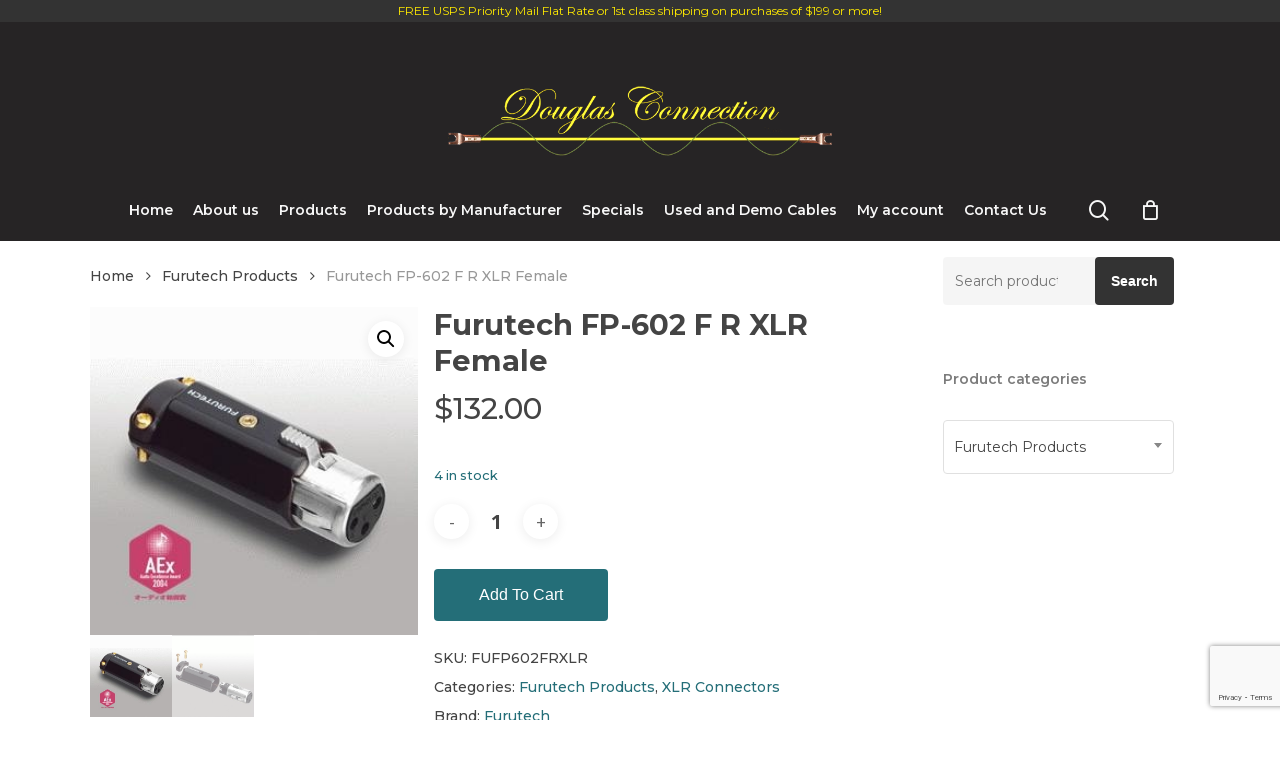

--- FILE ---
content_type: text/html; charset=utf-8
request_url: https://www.google.com/recaptcha/api2/anchor?ar=1&k=6LeDBZ8UAAAAAH9Yf3yUkEHZ1GkQL6N1_gEADA6z&co=aHR0cHM6Ly9kb3VnbGFzY29ubmVjdGlvbi5jb206NDQz&hl=en&v=PoyoqOPhxBO7pBk68S4YbpHZ&size=invisible&anchor-ms=20000&execute-ms=30000&cb=brrpys6kh9x5
body_size: 48708
content:
<!DOCTYPE HTML><html dir="ltr" lang="en"><head><meta http-equiv="Content-Type" content="text/html; charset=UTF-8">
<meta http-equiv="X-UA-Compatible" content="IE=edge">
<title>reCAPTCHA</title>
<style type="text/css">
/* cyrillic-ext */
@font-face {
  font-family: 'Roboto';
  font-style: normal;
  font-weight: 400;
  font-stretch: 100%;
  src: url(//fonts.gstatic.com/s/roboto/v48/KFO7CnqEu92Fr1ME7kSn66aGLdTylUAMa3GUBHMdazTgWw.woff2) format('woff2');
  unicode-range: U+0460-052F, U+1C80-1C8A, U+20B4, U+2DE0-2DFF, U+A640-A69F, U+FE2E-FE2F;
}
/* cyrillic */
@font-face {
  font-family: 'Roboto';
  font-style: normal;
  font-weight: 400;
  font-stretch: 100%;
  src: url(//fonts.gstatic.com/s/roboto/v48/KFO7CnqEu92Fr1ME7kSn66aGLdTylUAMa3iUBHMdazTgWw.woff2) format('woff2');
  unicode-range: U+0301, U+0400-045F, U+0490-0491, U+04B0-04B1, U+2116;
}
/* greek-ext */
@font-face {
  font-family: 'Roboto';
  font-style: normal;
  font-weight: 400;
  font-stretch: 100%;
  src: url(//fonts.gstatic.com/s/roboto/v48/KFO7CnqEu92Fr1ME7kSn66aGLdTylUAMa3CUBHMdazTgWw.woff2) format('woff2');
  unicode-range: U+1F00-1FFF;
}
/* greek */
@font-face {
  font-family: 'Roboto';
  font-style: normal;
  font-weight: 400;
  font-stretch: 100%;
  src: url(//fonts.gstatic.com/s/roboto/v48/KFO7CnqEu92Fr1ME7kSn66aGLdTylUAMa3-UBHMdazTgWw.woff2) format('woff2');
  unicode-range: U+0370-0377, U+037A-037F, U+0384-038A, U+038C, U+038E-03A1, U+03A3-03FF;
}
/* math */
@font-face {
  font-family: 'Roboto';
  font-style: normal;
  font-weight: 400;
  font-stretch: 100%;
  src: url(//fonts.gstatic.com/s/roboto/v48/KFO7CnqEu92Fr1ME7kSn66aGLdTylUAMawCUBHMdazTgWw.woff2) format('woff2');
  unicode-range: U+0302-0303, U+0305, U+0307-0308, U+0310, U+0312, U+0315, U+031A, U+0326-0327, U+032C, U+032F-0330, U+0332-0333, U+0338, U+033A, U+0346, U+034D, U+0391-03A1, U+03A3-03A9, U+03B1-03C9, U+03D1, U+03D5-03D6, U+03F0-03F1, U+03F4-03F5, U+2016-2017, U+2034-2038, U+203C, U+2040, U+2043, U+2047, U+2050, U+2057, U+205F, U+2070-2071, U+2074-208E, U+2090-209C, U+20D0-20DC, U+20E1, U+20E5-20EF, U+2100-2112, U+2114-2115, U+2117-2121, U+2123-214F, U+2190, U+2192, U+2194-21AE, U+21B0-21E5, U+21F1-21F2, U+21F4-2211, U+2213-2214, U+2216-22FF, U+2308-230B, U+2310, U+2319, U+231C-2321, U+2336-237A, U+237C, U+2395, U+239B-23B7, U+23D0, U+23DC-23E1, U+2474-2475, U+25AF, U+25B3, U+25B7, U+25BD, U+25C1, U+25CA, U+25CC, U+25FB, U+266D-266F, U+27C0-27FF, U+2900-2AFF, U+2B0E-2B11, U+2B30-2B4C, U+2BFE, U+3030, U+FF5B, U+FF5D, U+1D400-1D7FF, U+1EE00-1EEFF;
}
/* symbols */
@font-face {
  font-family: 'Roboto';
  font-style: normal;
  font-weight: 400;
  font-stretch: 100%;
  src: url(//fonts.gstatic.com/s/roboto/v48/KFO7CnqEu92Fr1ME7kSn66aGLdTylUAMaxKUBHMdazTgWw.woff2) format('woff2');
  unicode-range: U+0001-000C, U+000E-001F, U+007F-009F, U+20DD-20E0, U+20E2-20E4, U+2150-218F, U+2190, U+2192, U+2194-2199, U+21AF, U+21E6-21F0, U+21F3, U+2218-2219, U+2299, U+22C4-22C6, U+2300-243F, U+2440-244A, U+2460-24FF, U+25A0-27BF, U+2800-28FF, U+2921-2922, U+2981, U+29BF, U+29EB, U+2B00-2BFF, U+4DC0-4DFF, U+FFF9-FFFB, U+10140-1018E, U+10190-1019C, U+101A0, U+101D0-101FD, U+102E0-102FB, U+10E60-10E7E, U+1D2C0-1D2D3, U+1D2E0-1D37F, U+1F000-1F0FF, U+1F100-1F1AD, U+1F1E6-1F1FF, U+1F30D-1F30F, U+1F315, U+1F31C, U+1F31E, U+1F320-1F32C, U+1F336, U+1F378, U+1F37D, U+1F382, U+1F393-1F39F, U+1F3A7-1F3A8, U+1F3AC-1F3AF, U+1F3C2, U+1F3C4-1F3C6, U+1F3CA-1F3CE, U+1F3D4-1F3E0, U+1F3ED, U+1F3F1-1F3F3, U+1F3F5-1F3F7, U+1F408, U+1F415, U+1F41F, U+1F426, U+1F43F, U+1F441-1F442, U+1F444, U+1F446-1F449, U+1F44C-1F44E, U+1F453, U+1F46A, U+1F47D, U+1F4A3, U+1F4B0, U+1F4B3, U+1F4B9, U+1F4BB, U+1F4BF, U+1F4C8-1F4CB, U+1F4D6, U+1F4DA, U+1F4DF, U+1F4E3-1F4E6, U+1F4EA-1F4ED, U+1F4F7, U+1F4F9-1F4FB, U+1F4FD-1F4FE, U+1F503, U+1F507-1F50B, U+1F50D, U+1F512-1F513, U+1F53E-1F54A, U+1F54F-1F5FA, U+1F610, U+1F650-1F67F, U+1F687, U+1F68D, U+1F691, U+1F694, U+1F698, U+1F6AD, U+1F6B2, U+1F6B9-1F6BA, U+1F6BC, U+1F6C6-1F6CF, U+1F6D3-1F6D7, U+1F6E0-1F6EA, U+1F6F0-1F6F3, U+1F6F7-1F6FC, U+1F700-1F7FF, U+1F800-1F80B, U+1F810-1F847, U+1F850-1F859, U+1F860-1F887, U+1F890-1F8AD, U+1F8B0-1F8BB, U+1F8C0-1F8C1, U+1F900-1F90B, U+1F93B, U+1F946, U+1F984, U+1F996, U+1F9E9, U+1FA00-1FA6F, U+1FA70-1FA7C, U+1FA80-1FA89, U+1FA8F-1FAC6, U+1FACE-1FADC, U+1FADF-1FAE9, U+1FAF0-1FAF8, U+1FB00-1FBFF;
}
/* vietnamese */
@font-face {
  font-family: 'Roboto';
  font-style: normal;
  font-weight: 400;
  font-stretch: 100%;
  src: url(//fonts.gstatic.com/s/roboto/v48/KFO7CnqEu92Fr1ME7kSn66aGLdTylUAMa3OUBHMdazTgWw.woff2) format('woff2');
  unicode-range: U+0102-0103, U+0110-0111, U+0128-0129, U+0168-0169, U+01A0-01A1, U+01AF-01B0, U+0300-0301, U+0303-0304, U+0308-0309, U+0323, U+0329, U+1EA0-1EF9, U+20AB;
}
/* latin-ext */
@font-face {
  font-family: 'Roboto';
  font-style: normal;
  font-weight: 400;
  font-stretch: 100%;
  src: url(//fonts.gstatic.com/s/roboto/v48/KFO7CnqEu92Fr1ME7kSn66aGLdTylUAMa3KUBHMdazTgWw.woff2) format('woff2');
  unicode-range: U+0100-02BA, U+02BD-02C5, U+02C7-02CC, U+02CE-02D7, U+02DD-02FF, U+0304, U+0308, U+0329, U+1D00-1DBF, U+1E00-1E9F, U+1EF2-1EFF, U+2020, U+20A0-20AB, U+20AD-20C0, U+2113, U+2C60-2C7F, U+A720-A7FF;
}
/* latin */
@font-face {
  font-family: 'Roboto';
  font-style: normal;
  font-weight: 400;
  font-stretch: 100%;
  src: url(//fonts.gstatic.com/s/roboto/v48/KFO7CnqEu92Fr1ME7kSn66aGLdTylUAMa3yUBHMdazQ.woff2) format('woff2');
  unicode-range: U+0000-00FF, U+0131, U+0152-0153, U+02BB-02BC, U+02C6, U+02DA, U+02DC, U+0304, U+0308, U+0329, U+2000-206F, U+20AC, U+2122, U+2191, U+2193, U+2212, U+2215, U+FEFF, U+FFFD;
}
/* cyrillic-ext */
@font-face {
  font-family: 'Roboto';
  font-style: normal;
  font-weight: 500;
  font-stretch: 100%;
  src: url(//fonts.gstatic.com/s/roboto/v48/KFO7CnqEu92Fr1ME7kSn66aGLdTylUAMa3GUBHMdazTgWw.woff2) format('woff2');
  unicode-range: U+0460-052F, U+1C80-1C8A, U+20B4, U+2DE0-2DFF, U+A640-A69F, U+FE2E-FE2F;
}
/* cyrillic */
@font-face {
  font-family: 'Roboto';
  font-style: normal;
  font-weight: 500;
  font-stretch: 100%;
  src: url(//fonts.gstatic.com/s/roboto/v48/KFO7CnqEu92Fr1ME7kSn66aGLdTylUAMa3iUBHMdazTgWw.woff2) format('woff2');
  unicode-range: U+0301, U+0400-045F, U+0490-0491, U+04B0-04B1, U+2116;
}
/* greek-ext */
@font-face {
  font-family: 'Roboto';
  font-style: normal;
  font-weight: 500;
  font-stretch: 100%;
  src: url(//fonts.gstatic.com/s/roboto/v48/KFO7CnqEu92Fr1ME7kSn66aGLdTylUAMa3CUBHMdazTgWw.woff2) format('woff2');
  unicode-range: U+1F00-1FFF;
}
/* greek */
@font-face {
  font-family: 'Roboto';
  font-style: normal;
  font-weight: 500;
  font-stretch: 100%;
  src: url(//fonts.gstatic.com/s/roboto/v48/KFO7CnqEu92Fr1ME7kSn66aGLdTylUAMa3-UBHMdazTgWw.woff2) format('woff2');
  unicode-range: U+0370-0377, U+037A-037F, U+0384-038A, U+038C, U+038E-03A1, U+03A3-03FF;
}
/* math */
@font-face {
  font-family: 'Roboto';
  font-style: normal;
  font-weight: 500;
  font-stretch: 100%;
  src: url(//fonts.gstatic.com/s/roboto/v48/KFO7CnqEu92Fr1ME7kSn66aGLdTylUAMawCUBHMdazTgWw.woff2) format('woff2');
  unicode-range: U+0302-0303, U+0305, U+0307-0308, U+0310, U+0312, U+0315, U+031A, U+0326-0327, U+032C, U+032F-0330, U+0332-0333, U+0338, U+033A, U+0346, U+034D, U+0391-03A1, U+03A3-03A9, U+03B1-03C9, U+03D1, U+03D5-03D6, U+03F0-03F1, U+03F4-03F5, U+2016-2017, U+2034-2038, U+203C, U+2040, U+2043, U+2047, U+2050, U+2057, U+205F, U+2070-2071, U+2074-208E, U+2090-209C, U+20D0-20DC, U+20E1, U+20E5-20EF, U+2100-2112, U+2114-2115, U+2117-2121, U+2123-214F, U+2190, U+2192, U+2194-21AE, U+21B0-21E5, U+21F1-21F2, U+21F4-2211, U+2213-2214, U+2216-22FF, U+2308-230B, U+2310, U+2319, U+231C-2321, U+2336-237A, U+237C, U+2395, U+239B-23B7, U+23D0, U+23DC-23E1, U+2474-2475, U+25AF, U+25B3, U+25B7, U+25BD, U+25C1, U+25CA, U+25CC, U+25FB, U+266D-266F, U+27C0-27FF, U+2900-2AFF, U+2B0E-2B11, U+2B30-2B4C, U+2BFE, U+3030, U+FF5B, U+FF5D, U+1D400-1D7FF, U+1EE00-1EEFF;
}
/* symbols */
@font-face {
  font-family: 'Roboto';
  font-style: normal;
  font-weight: 500;
  font-stretch: 100%;
  src: url(//fonts.gstatic.com/s/roboto/v48/KFO7CnqEu92Fr1ME7kSn66aGLdTylUAMaxKUBHMdazTgWw.woff2) format('woff2');
  unicode-range: U+0001-000C, U+000E-001F, U+007F-009F, U+20DD-20E0, U+20E2-20E4, U+2150-218F, U+2190, U+2192, U+2194-2199, U+21AF, U+21E6-21F0, U+21F3, U+2218-2219, U+2299, U+22C4-22C6, U+2300-243F, U+2440-244A, U+2460-24FF, U+25A0-27BF, U+2800-28FF, U+2921-2922, U+2981, U+29BF, U+29EB, U+2B00-2BFF, U+4DC0-4DFF, U+FFF9-FFFB, U+10140-1018E, U+10190-1019C, U+101A0, U+101D0-101FD, U+102E0-102FB, U+10E60-10E7E, U+1D2C0-1D2D3, U+1D2E0-1D37F, U+1F000-1F0FF, U+1F100-1F1AD, U+1F1E6-1F1FF, U+1F30D-1F30F, U+1F315, U+1F31C, U+1F31E, U+1F320-1F32C, U+1F336, U+1F378, U+1F37D, U+1F382, U+1F393-1F39F, U+1F3A7-1F3A8, U+1F3AC-1F3AF, U+1F3C2, U+1F3C4-1F3C6, U+1F3CA-1F3CE, U+1F3D4-1F3E0, U+1F3ED, U+1F3F1-1F3F3, U+1F3F5-1F3F7, U+1F408, U+1F415, U+1F41F, U+1F426, U+1F43F, U+1F441-1F442, U+1F444, U+1F446-1F449, U+1F44C-1F44E, U+1F453, U+1F46A, U+1F47D, U+1F4A3, U+1F4B0, U+1F4B3, U+1F4B9, U+1F4BB, U+1F4BF, U+1F4C8-1F4CB, U+1F4D6, U+1F4DA, U+1F4DF, U+1F4E3-1F4E6, U+1F4EA-1F4ED, U+1F4F7, U+1F4F9-1F4FB, U+1F4FD-1F4FE, U+1F503, U+1F507-1F50B, U+1F50D, U+1F512-1F513, U+1F53E-1F54A, U+1F54F-1F5FA, U+1F610, U+1F650-1F67F, U+1F687, U+1F68D, U+1F691, U+1F694, U+1F698, U+1F6AD, U+1F6B2, U+1F6B9-1F6BA, U+1F6BC, U+1F6C6-1F6CF, U+1F6D3-1F6D7, U+1F6E0-1F6EA, U+1F6F0-1F6F3, U+1F6F7-1F6FC, U+1F700-1F7FF, U+1F800-1F80B, U+1F810-1F847, U+1F850-1F859, U+1F860-1F887, U+1F890-1F8AD, U+1F8B0-1F8BB, U+1F8C0-1F8C1, U+1F900-1F90B, U+1F93B, U+1F946, U+1F984, U+1F996, U+1F9E9, U+1FA00-1FA6F, U+1FA70-1FA7C, U+1FA80-1FA89, U+1FA8F-1FAC6, U+1FACE-1FADC, U+1FADF-1FAE9, U+1FAF0-1FAF8, U+1FB00-1FBFF;
}
/* vietnamese */
@font-face {
  font-family: 'Roboto';
  font-style: normal;
  font-weight: 500;
  font-stretch: 100%;
  src: url(//fonts.gstatic.com/s/roboto/v48/KFO7CnqEu92Fr1ME7kSn66aGLdTylUAMa3OUBHMdazTgWw.woff2) format('woff2');
  unicode-range: U+0102-0103, U+0110-0111, U+0128-0129, U+0168-0169, U+01A0-01A1, U+01AF-01B0, U+0300-0301, U+0303-0304, U+0308-0309, U+0323, U+0329, U+1EA0-1EF9, U+20AB;
}
/* latin-ext */
@font-face {
  font-family: 'Roboto';
  font-style: normal;
  font-weight: 500;
  font-stretch: 100%;
  src: url(//fonts.gstatic.com/s/roboto/v48/KFO7CnqEu92Fr1ME7kSn66aGLdTylUAMa3KUBHMdazTgWw.woff2) format('woff2');
  unicode-range: U+0100-02BA, U+02BD-02C5, U+02C7-02CC, U+02CE-02D7, U+02DD-02FF, U+0304, U+0308, U+0329, U+1D00-1DBF, U+1E00-1E9F, U+1EF2-1EFF, U+2020, U+20A0-20AB, U+20AD-20C0, U+2113, U+2C60-2C7F, U+A720-A7FF;
}
/* latin */
@font-face {
  font-family: 'Roboto';
  font-style: normal;
  font-weight: 500;
  font-stretch: 100%;
  src: url(//fonts.gstatic.com/s/roboto/v48/KFO7CnqEu92Fr1ME7kSn66aGLdTylUAMa3yUBHMdazQ.woff2) format('woff2');
  unicode-range: U+0000-00FF, U+0131, U+0152-0153, U+02BB-02BC, U+02C6, U+02DA, U+02DC, U+0304, U+0308, U+0329, U+2000-206F, U+20AC, U+2122, U+2191, U+2193, U+2212, U+2215, U+FEFF, U+FFFD;
}
/* cyrillic-ext */
@font-face {
  font-family: 'Roboto';
  font-style: normal;
  font-weight: 900;
  font-stretch: 100%;
  src: url(//fonts.gstatic.com/s/roboto/v48/KFO7CnqEu92Fr1ME7kSn66aGLdTylUAMa3GUBHMdazTgWw.woff2) format('woff2');
  unicode-range: U+0460-052F, U+1C80-1C8A, U+20B4, U+2DE0-2DFF, U+A640-A69F, U+FE2E-FE2F;
}
/* cyrillic */
@font-face {
  font-family: 'Roboto';
  font-style: normal;
  font-weight: 900;
  font-stretch: 100%;
  src: url(//fonts.gstatic.com/s/roboto/v48/KFO7CnqEu92Fr1ME7kSn66aGLdTylUAMa3iUBHMdazTgWw.woff2) format('woff2');
  unicode-range: U+0301, U+0400-045F, U+0490-0491, U+04B0-04B1, U+2116;
}
/* greek-ext */
@font-face {
  font-family: 'Roboto';
  font-style: normal;
  font-weight: 900;
  font-stretch: 100%;
  src: url(//fonts.gstatic.com/s/roboto/v48/KFO7CnqEu92Fr1ME7kSn66aGLdTylUAMa3CUBHMdazTgWw.woff2) format('woff2');
  unicode-range: U+1F00-1FFF;
}
/* greek */
@font-face {
  font-family: 'Roboto';
  font-style: normal;
  font-weight: 900;
  font-stretch: 100%;
  src: url(//fonts.gstatic.com/s/roboto/v48/KFO7CnqEu92Fr1ME7kSn66aGLdTylUAMa3-UBHMdazTgWw.woff2) format('woff2');
  unicode-range: U+0370-0377, U+037A-037F, U+0384-038A, U+038C, U+038E-03A1, U+03A3-03FF;
}
/* math */
@font-face {
  font-family: 'Roboto';
  font-style: normal;
  font-weight: 900;
  font-stretch: 100%;
  src: url(//fonts.gstatic.com/s/roboto/v48/KFO7CnqEu92Fr1ME7kSn66aGLdTylUAMawCUBHMdazTgWw.woff2) format('woff2');
  unicode-range: U+0302-0303, U+0305, U+0307-0308, U+0310, U+0312, U+0315, U+031A, U+0326-0327, U+032C, U+032F-0330, U+0332-0333, U+0338, U+033A, U+0346, U+034D, U+0391-03A1, U+03A3-03A9, U+03B1-03C9, U+03D1, U+03D5-03D6, U+03F0-03F1, U+03F4-03F5, U+2016-2017, U+2034-2038, U+203C, U+2040, U+2043, U+2047, U+2050, U+2057, U+205F, U+2070-2071, U+2074-208E, U+2090-209C, U+20D0-20DC, U+20E1, U+20E5-20EF, U+2100-2112, U+2114-2115, U+2117-2121, U+2123-214F, U+2190, U+2192, U+2194-21AE, U+21B0-21E5, U+21F1-21F2, U+21F4-2211, U+2213-2214, U+2216-22FF, U+2308-230B, U+2310, U+2319, U+231C-2321, U+2336-237A, U+237C, U+2395, U+239B-23B7, U+23D0, U+23DC-23E1, U+2474-2475, U+25AF, U+25B3, U+25B7, U+25BD, U+25C1, U+25CA, U+25CC, U+25FB, U+266D-266F, U+27C0-27FF, U+2900-2AFF, U+2B0E-2B11, U+2B30-2B4C, U+2BFE, U+3030, U+FF5B, U+FF5D, U+1D400-1D7FF, U+1EE00-1EEFF;
}
/* symbols */
@font-face {
  font-family: 'Roboto';
  font-style: normal;
  font-weight: 900;
  font-stretch: 100%;
  src: url(//fonts.gstatic.com/s/roboto/v48/KFO7CnqEu92Fr1ME7kSn66aGLdTylUAMaxKUBHMdazTgWw.woff2) format('woff2');
  unicode-range: U+0001-000C, U+000E-001F, U+007F-009F, U+20DD-20E0, U+20E2-20E4, U+2150-218F, U+2190, U+2192, U+2194-2199, U+21AF, U+21E6-21F0, U+21F3, U+2218-2219, U+2299, U+22C4-22C6, U+2300-243F, U+2440-244A, U+2460-24FF, U+25A0-27BF, U+2800-28FF, U+2921-2922, U+2981, U+29BF, U+29EB, U+2B00-2BFF, U+4DC0-4DFF, U+FFF9-FFFB, U+10140-1018E, U+10190-1019C, U+101A0, U+101D0-101FD, U+102E0-102FB, U+10E60-10E7E, U+1D2C0-1D2D3, U+1D2E0-1D37F, U+1F000-1F0FF, U+1F100-1F1AD, U+1F1E6-1F1FF, U+1F30D-1F30F, U+1F315, U+1F31C, U+1F31E, U+1F320-1F32C, U+1F336, U+1F378, U+1F37D, U+1F382, U+1F393-1F39F, U+1F3A7-1F3A8, U+1F3AC-1F3AF, U+1F3C2, U+1F3C4-1F3C6, U+1F3CA-1F3CE, U+1F3D4-1F3E0, U+1F3ED, U+1F3F1-1F3F3, U+1F3F5-1F3F7, U+1F408, U+1F415, U+1F41F, U+1F426, U+1F43F, U+1F441-1F442, U+1F444, U+1F446-1F449, U+1F44C-1F44E, U+1F453, U+1F46A, U+1F47D, U+1F4A3, U+1F4B0, U+1F4B3, U+1F4B9, U+1F4BB, U+1F4BF, U+1F4C8-1F4CB, U+1F4D6, U+1F4DA, U+1F4DF, U+1F4E3-1F4E6, U+1F4EA-1F4ED, U+1F4F7, U+1F4F9-1F4FB, U+1F4FD-1F4FE, U+1F503, U+1F507-1F50B, U+1F50D, U+1F512-1F513, U+1F53E-1F54A, U+1F54F-1F5FA, U+1F610, U+1F650-1F67F, U+1F687, U+1F68D, U+1F691, U+1F694, U+1F698, U+1F6AD, U+1F6B2, U+1F6B9-1F6BA, U+1F6BC, U+1F6C6-1F6CF, U+1F6D3-1F6D7, U+1F6E0-1F6EA, U+1F6F0-1F6F3, U+1F6F7-1F6FC, U+1F700-1F7FF, U+1F800-1F80B, U+1F810-1F847, U+1F850-1F859, U+1F860-1F887, U+1F890-1F8AD, U+1F8B0-1F8BB, U+1F8C0-1F8C1, U+1F900-1F90B, U+1F93B, U+1F946, U+1F984, U+1F996, U+1F9E9, U+1FA00-1FA6F, U+1FA70-1FA7C, U+1FA80-1FA89, U+1FA8F-1FAC6, U+1FACE-1FADC, U+1FADF-1FAE9, U+1FAF0-1FAF8, U+1FB00-1FBFF;
}
/* vietnamese */
@font-face {
  font-family: 'Roboto';
  font-style: normal;
  font-weight: 900;
  font-stretch: 100%;
  src: url(//fonts.gstatic.com/s/roboto/v48/KFO7CnqEu92Fr1ME7kSn66aGLdTylUAMa3OUBHMdazTgWw.woff2) format('woff2');
  unicode-range: U+0102-0103, U+0110-0111, U+0128-0129, U+0168-0169, U+01A0-01A1, U+01AF-01B0, U+0300-0301, U+0303-0304, U+0308-0309, U+0323, U+0329, U+1EA0-1EF9, U+20AB;
}
/* latin-ext */
@font-face {
  font-family: 'Roboto';
  font-style: normal;
  font-weight: 900;
  font-stretch: 100%;
  src: url(//fonts.gstatic.com/s/roboto/v48/KFO7CnqEu92Fr1ME7kSn66aGLdTylUAMa3KUBHMdazTgWw.woff2) format('woff2');
  unicode-range: U+0100-02BA, U+02BD-02C5, U+02C7-02CC, U+02CE-02D7, U+02DD-02FF, U+0304, U+0308, U+0329, U+1D00-1DBF, U+1E00-1E9F, U+1EF2-1EFF, U+2020, U+20A0-20AB, U+20AD-20C0, U+2113, U+2C60-2C7F, U+A720-A7FF;
}
/* latin */
@font-face {
  font-family: 'Roboto';
  font-style: normal;
  font-weight: 900;
  font-stretch: 100%;
  src: url(//fonts.gstatic.com/s/roboto/v48/KFO7CnqEu92Fr1ME7kSn66aGLdTylUAMa3yUBHMdazQ.woff2) format('woff2');
  unicode-range: U+0000-00FF, U+0131, U+0152-0153, U+02BB-02BC, U+02C6, U+02DA, U+02DC, U+0304, U+0308, U+0329, U+2000-206F, U+20AC, U+2122, U+2191, U+2193, U+2212, U+2215, U+FEFF, U+FFFD;
}

</style>
<link rel="stylesheet" type="text/css" href="https://www.gstatic.com/recaptcha/releases/PoyoqOPhxBO7pBk68S4YbpHZ/styles__ltr.css">
<script nonce="F2svCeCA8iRgxiEe1ue0sw" type="text/javascript">window['__recaptcha_api'] = 'https://www.google.com/recaptcha/api2/';</script>
<script type="text/javascript" src="https://www.gstatic.com/recaptcha/releases/PoyoqOPhxBO7pBk68S4YbpHZ/recaptcha__en.js" nonce="F2svCeCA8iRgxiEe1ue0sw">
      
    </script></head>
<body><div id="rc-anchor-alert" class="rc-anchor-alert"></div>
<input type="hidden" id="recaptcha-token" value="[base64]">
<script type="text/javascript" nonce="F2svCeCA8iRgxiEe1ue0sw">
      recaptcha.anchor.Main.init("[\x22ainput\x22,[\x22bgdata\x22,\x22\x22,\[base64]/[base64]/MjU1Ong/[base64]/[base64]/[base64]/[base64]/[base64]/[base64]/[base64]/[base64]/[base64]/[base64]/[base64]/[base64]/[base64]/[base64]/[base64]\\u003d\x22,\[base64]\x22,\x22w7fDumlrCTxKB8Omw618MMOQfQMpCXQ7XMKVf8OjwqE/w5c4woNvQ8OiOMKoA8OyW3rCjDNJw7t8w4vCvMKhcwpHfsKbwrA4E0vDtn7CnzbDqzBnLDDCvCobS8KyGsKHXVvCp8KTwpHCkk/[base64]/w5Afw4DDmcOqw57CtVDCssOpw7Q0PA7DlMOYWAh4AcKPw68lw7cjBxROwq4twqJGbzDDmwM6FsKNG8O5U8KZwo8lw5QSwpvDiWZoQFHDsUcfw5dZEyhiCsKfw6bDjwMJamvCjV/CsMOtPcO2w7DDo8OAUjASPT9aTD/DlGXCj0vDmwkkw7tEw4Z+wqFDXjkjP8K/RjBkw6RlEjDChcKVC3bCosO6csKrZMOSwoLCp8Kyw4YQw5dDwpEka8OiSMKrw73DoMOmwoYnCcKow4hQwrXCv8OuIcOmwptmwqseaWNyCh4jwp3CpcKXacK5w5Y3w77DnMKOPMOnw4rCnTDCiTfDtycqwpEmEsOpwrPDs8Ksw5XDqBLDhAw/E8KNVwVKw4HDh8KvbMOPw4Zpw7JkwqXDiXbDksO1H8OcclhQwqZww5UXR0Emwqxxw5zCjAc6w55IYsOCwqPDp8Okwp5VXcO+QS51wp8lfMOqw5PDhz/DnH0tExdZwrQHwqXDucKrw4LDqcKNw7TDosKNZMOlwrHDrkIQG8KoUcKxwrVYw5bDrMOzVljDpcOjJhXCusObfMOwBS9lw73CgibDqknDk8KGw4/[base64]/[base64]/X2rCoUfDicONFMKew7PDugvCjE3DhiBtw7rDrMKZfFfCr2YXYhXDqcOJdcKSImvDvQ/[base64]/Dm0gJPE9awprCicKdYcOCVMOnfsOkw5DCkV7Ch1zCpMKNX1sAbmXDv1dYC8O1LSZlL8K8PcK0QnABOyUmaMKWwqcgw4oqw5PDtcKECMOxwocyw6/[base64]/CoVzDmBLCpg9PwoLCi8OSwo3Dg28kw6sVFsKVKsOjw4TCo8KyUcK+QcOGwrzDtcKjBcK7I8OHFcOdw5jCjsKvw5NRwpTDpXxgw6hGw6RHw6IlwojCnUvDnhfCkcOTw6vCszwNw7HCv8KjI0Raw5HDmmvChzPDlT/DgmhSwq9Vw7Yhw50XEAMzJiF+CsOzWcO/wr0pwp7CnRZhc2QYw5jCqMOcEcOYQWohwqbDscKWw6zDmcO1wqYbw6PDl8KyAsK0w77Ci8O7aw8/w5fCimnCniLCo0nDpzbCtHXCo0sLRkMnwo5fw4HDtWdMwpzCisO4wrLDqsO8wpQ9wr4IC8OPwqRxEVgXw5x0EsO9wodJw7EmKFUkw6orVyXCtMOBOQ5pwo/DlQTDh8K2wo7CjMKwwrbDqMKAEcKrSsK/wo8JEAhtICrCucKHbsO+ZcKRAcKFwp3DuibCqAvDgHRcRG1eNcKeYQbCqSfDrVTDtMO7JcOxP8Obwoo+bQ/DlsOaw47Dj8KQJcKewpxsw6TDtmrClwBUHmJewp3DiMOjw5/[base64]/CtDFNw40/w7vCgsKGFcKJacK8woBZJW5twrTCoMKnw57CkMO2wrYoGEZCJsOhNsOrwrBtTFAgwo1xwqDDhcOqw75twrvDghU9wrDCr0E9w7HDlcOxAlDDn8O4wrBnw5/DmW/Cl2LDnMOGw5d3wqnDkR3Dg8OVwo5VbMOPTi3Ci8K+w7d/[base64]/Djy/Cq8OdIgzDrMKawo9cw5E7ZwByWB/Ds8OuScOxd2FzG8O9w71Qw4rDuS3DiVo+wpHDpcO9K8OhKlLDgwRZw40FwpLDgcKqU0HChXh4DsOGwr3DtMODZsO3w6fCu2TDlBwMYcKzUCR/f8OAacKdwoAdw4E2wo7CkMKnwrjCuEAuwobCvlNkVsOMwqcjAcKAG10LYsKSw5DDlMKuw7TCqHfCkcKwwp7CpkXDhlLDsDPDusKYCRLDrRPCuy/DuEBqw6hZw5JKwpTDmSwSwpvCvmRKwq/[base64]/[base64]/woMIAcKTY8OWwr3DqB0Ow4AVTDjCgcK/ZsORGsO4wqVaw7HChcOQEz1sXcK2I8KceMKkaCB4NcK/[base64]/wrLDqFZHwqjDpTjCgHtzwrbCgB0TORbDkExFwqHDgkvCkcKGwrp/W8KIwoAZPX7DgmHDpWthcMKrw6sqBMKrGRYJKjN5DCbCqEdsAcOeJcOZwq8hKEhOwplkwonCpnlGVcO9U8KqJijDqhxNWsO9w7nChsOtOsOvwoldwr/DoTNIBlUuCMOfPEbDpMO/w5UAIMKnwo4aMVUXw7XDlMOswoXDkcKID8Khw58idMKkwqTDnjTCgMKDD8Kww743w6nDpBMJSxLCp8K1GE5tNcOoKCdUOVTDplrDs8Ofw6LDgzI+BQcMMSHCsMODecKuYwdvwpEOGcOxw7d0EcOvGMOvw4d/JXg/wqjDhcOfSB/DvsKfw7VYw6bDu8Oxw4TDmEDDtMONw7ZFdsKSFVjCr8OGw7XDjzRTKcOlw7Z/wpHDnDEzw6jCuMKMw6DDrMO0w5oUw5bDh8Ocwq9SXSpgKRYlTVTDsAtvOUM8UxIdwoYtw4huTsOpw6BVZmDDvcOZQ8KxwpMEw7sjw4zCj8KbOCNhFGrDrxc6wqLDsl8bw4XCn8KMa8O0ekfCq8OYXALDk3AsV3rDpMKjw6U/XsO9w5gJw49tw6xbw6PDhMKVZsO2wowew7wIZMOpLsKgw5XDocKPJHRMw5rCplE9NG9YUsKWQBRxwrbCuXjDgjVHacORZMKzfGbCjHXDu8KEw6/CvMOgwr0FPmHDiURGw4o5Tko4WsKqYHkzVU/CpGl/QGJcQlB9RAwmdRPCsTYFWcKLw4JUw6/CpcOfCMO+w7Y3w7d+fVLDisOHw51kORXCmB5owpnDo8KvMcOMw45XKsKHwrHDnMKow7nCmxDCvsKCw5pxSArDpMK3WcKGCcKIYxFvFAVTJRrCn8Kaw6fCgDzDpMKhwptPQcOvwrNjFcOxdsOtLMObAn3Dv2TDisKpSXbDgMKiQ3gfTcO/dQ5OFsOGAw7CusKvw5oyw4nDjMKfwqg8wq4Mwq3Du13Do1/CtcKZHMK2VhrCmMKjVF3CrsKsOcOzw5k/w7k6Tm4ew5cxOAXDn8KKw5fDokRUwq1eXMKkGsOLO8K8wr4VBHBJw7vDkMKQJsOjw6TCjcO4PEVqYMOTw7/DocKpw6LCg8KpEFrCkcKNw7HCq27DhirDgCsEUiDDncKQwoYFDMKVw6VAFcOnV8OJw7EbEHLDgy7DilzDsUjDvsO3KiHDlCY/w5HDt2nDoMOTWy1aw6jCk8K4wr9jw74rAmRKLwAqLMOMw7hiwqlLw63DsR83w55cwq88w5kYwo3Ci8KMFsOAB1dwB8Kxw4VCM8OKw47DnsKMw50BGsOrw59JA2JyesOmSGfCpsKwwq5xw6l/w5/DrcK0A8KjcmPDi8OIwpoFPsOCdyVnGMK/ACsrOFNJeMOEW2jCmE3CjyFNVkfCizFtwqlXwr48w7HCq8KAwofCmsKPaMK0LHXDnnHDrhMBesOHVsKOEAouw5/CuDR6UsOPw7F/wo9zwoRmwrEQw7/DgMOLacKjccOkaig7w7Bnw4sZw73DkVIDPm7DuHV6OUBrwqN+dDEKwpNYYwPDssOSCwRnJFQNwqHCkwBKIcKFwrAYwofDq8OYP1VMw4fDmShrw4IWHnLCtFRqKMOjw5B2wqDCnMOPVsOEE3rDtFZIwrbCscKlW1Fbw7PDkmgJw7nCq1nDqMKWw5oXIcOSwp1/RsOKDgrDtndswpZXw503wpbCiXDDuMOvJE/Doy3CmjDDtjPCnB1rwr0iemfCrnnCunYAM8OIw4/DncKFESnCvUpyw5TDksO8wot6EnbDkMKIXMKJLsOCwoJrEj7DrsKsYjTCv8KsVElMEcORw7HCnUjCjsKBw7zDhz/CrBVdw7LDhMK5EcKRw7zCt8Kxw4fCnkXDjwQkP8OaDlHCjn/DpHIJH8K8PTEHw717FDEIHMOmwo/[base64]/ClFHDk8Ovw5HCl3bCo8KYwrRHwrVzwooTwqNMX8OxXlHCiMOWeWFcLsO/w4p0eXsYw6IuwrDDgT9BU8O9wrc6w4VcB8OPVsKrwqvCgcOnak/[base64]/DhTfCgsOSPgMcXDfDpADDuUgwWkcHw67CicKLwobDtcKJDMOaAjkZw71Dw4Fow5rDo8Kaw4F9CcOkSnMEaMKhw44uwq04PzRew4k3bsOZw6UDw6bCmMKvw5U2wojCssOaZcOUdcKxY8K8w4/Dq8OuwqEbSy8eU2IDEMKGw6LDjcKxwpfCusOGwohYw6gNancbU2nClDdmwp8nEsOswp/CnhbDj8KFfBjCj8KpwqnCrsKKJ8Oaw5TDrMOtwq3Cv07Cjj84wqrCuMOtwpZhw4odw7LCpcKcw7kXU8KmKcOXbcKwwpvDq3okWG5cw7DCqDFyw4HCgsO2w7U/KsOZw7pCw5bCr8K3woRVwrs3KydOK8KHwrZGwqZkHlTDksKceAoTw7dSJWrClcO9w6NLZ8KYwrzDl2lnwrdHw4HCs2bCr09iw5zDhzMuIltvR1x9W8KrwowLwoYtc8KlwqIKwq9EZw/CtsO+w4cDw7JkCcOvw4vCjmEJwofDsFXDuA9pDHMNw6g/bMKACsOlw6hcw5p1GsKnw6vDsUbChAPDtMOvw4zCsMK6aFvDlHHCizpBw7Aew7wZaSgtwpfCuMKFHHQrdMO3w4hhLkwlwpl2LhTCqVR5RcOBwpUBwp1bY8OIbMKvTD84w43CkShGFxUVQMOyw4E/QsKQw7DCmkcnwqzCnMOVwo5Ww7Bhw4zCusKUw4LDjcOPNELCpsKnwptuw6B8woJPw7IpS8OJNsOcwpdNwpJBNDXDnWrDqcKwYMOGQSkIwo46aMKsaCHCgSxTXcOnJsKObMKOecO9w6/DtMOcw6LDn8KPCsOoWcOgw6XCklw4wpbDnQrDqMK2RWbCvVoJFMOjX8OawqvCiC4oIsKQdsOdwp5eVMOmTR8oRgfCiBwSwoPDo8K5wrZ5woUFZ1VhBWDCl07DuMKbw6cNcFF3wpjDjSjDqVNgahQLdcKswphgA1VSJ8OEw4/DoMOJTcKBw5lxQ04bDMKuw7NvOMKuw6/DhcOSBMO3Ey19w7bDpF7DoMOeCAHChMO8UGkPw6TDnHHDuFzDqnwPwoZbwoMKw6c/wrrCuzfCjS7DjBVcw7omwrkrw47Dn8KTwq3CncOmO2HDosOqTAsBw7Rkwr1rwpRPw5I1Nm9xwpPDjcOnw4/CuMKzwrpbW2ZzwqJdUBXCnMOgwrbDvcKowr9dw4g7PEtWKg9sIXJxw4BQwrvCrMKwwqvCmiPDusKxw7nDm3dvw7JEw4tWw73DrCPDm8KSw7jDocOew7rCnF5mEsKJC8K+woBrJMKgwr/DnsKQCMK6E8OAwobDmH98w5R/w7zDmMKiJ8OvCTrChsORwopDw5XDt8Oww4PDkGIdwrfDusOHw4w1worDhlB3wrBRXMOGwprDrMKLZUbDusOpwpRXRcOqY8OEwpnDnXPCnicowrzDoXl7wq92FcKFwpI/NsKsZMOvAlBiw6ZLScOrcMK1KMOPU8KDeMKQaBUQwqhiwpLDnsOdwonChsKZWMKaTsK7RcKXwrrDnF5sE8OsJcK/[base64]/[base64]/CvSYyVnpHUGpUwrk6YMOhwr5swrxywp/DqBLDonFPGRRhw5bClMOWIQQWwo/DusKow5nDu8OEJW7Dr8KdSH3CkTTDhUPDmcOgw6jCthR3wrMmURJVEcKWL3fDqHsnWjbDkcKSwonDmMKNfDnCjcKDw4QxAsKtw7jDpMO/[base64]/CkcKRY38Xw5TDgz3Dq38KdsK7AGQxfWYubsKpJnleGsKGJcKZBh/DmMO5ciLDj8KXw40OXnHDoMO/wq/Dm0/CtD7DpmsNw7HChMKuccO3Y8KJUQfDiMOfYcOVwoHDghDDoxtCwr3CqsKWw7rDhk/[base64]/ccKkA8O+woHCucKnwpYrMMKUw4UICBnCkxMoOH/DtzoWfcKJAMKxPnADwosEwofDi8KCGMOZw4/[base64]/CuyvCkgVlU8O8cMOtw7AHIzUTHsKmwq7CgTYsRsKgw6VvMMKkN8OfwrAIwr04w7Q/w4TDqhfCusO9esKHM8O1GH7DlcKqwqMOOkfDtUtOw51hw7fDuko/[base64]/DoDgvw6Jqw4PDrgJwfcKDw5vDpMOpOcKOw4lTK08UO8OPw4zCnlDDlBbCjMKsRXZQwqo/wrNFUsKwWx7CicO0w7DCsyfCm2dgw4XDvmPDiALCvTdWwr3Dk8OCwrgLwrMsOsKQDDTCncK4MsOXwozDkU4WwqDDoMK/BWoUZMO1Z2ATY8KeODDDqMOOw7nDsksVBQcuw4bDhMOhw6tqwpXDonPCrTRLw7DCrgVowpAUZBcAQmDDnMKaw7/CocOtw7wcOgnCkz52wrFDAMKtR8OnwpPCtigDawLCuUvDmFM/w4Qdw6LDsCVWVE9DKcKGw74ew5J0wo5Nw7nCuRDCvAnCoMKywpzDrFYDaMKMwp3Ds0s+SsOHw7/Dr8Kvw5nDh0nCn2lxeMOkK8KpF8Kvw4HDmsOZPBx3wr3Cv8K/eWE2JMKfPTDCnmgQwp14dHlTW8OMQHjDi2TCscOmF8OVRCvCgXwpT8KYe8KXw47CnnBqccOgwrfCh8KAw6PDuxVbw4x+CsOww7IAGnvDlxZIFU56w4EAwqg/fMOzcCIFdcKoKRfDiXBjOcO9w58rwqXCgsKYe8OTwrPDkcK9wrAjBDXCu8Kswp/CpHjCt0AHwpI2w4Rnw7/DklbCqMO/F8K5w5NCJ8KVMMO5wqFMG8KBw55Nw7LCj8KCw5DDq3PCg1JiLcOyw4c/fiPDjcOMIsKIcsO6Rj8/J37Cj8OYamE0TMO3WcOXw49QLlrDhnYJThhzwph7w4ghQcO9VcOQw6/Dog3CrXZTD1fDiDzDksK4IMKVTxQBw5YNSSPCg2w7woR0w4nDscKpcWLCj1fDocKnWMKTKMOGw5kzfsKSC8OyRFXDrnRACcO9w4zCiyAewpbDmMOuVcKUTsKuNF16w6dZw41yw60FDCEne0zDuQjCqsOySA9Aw5PCrcOAwq3ChzZ6w7A5w5nCsSzDuQQiwr/DusOdJMOvGsKrw7pkVMKvw4gMw6DCp8K4ZEcBY8OXd8Kkw57Dj3kYw7gywrbCqmTDg0lzCsKow6c0wposGF7CoMOjURjDn3RLYMOSOVbDn1HCvVPDog1rGsKMN8Kow7TDocKMw7/DosOqZMKvw7DCtGHCgWLDsQdQwpBAwpdMwrp2JcKKw63DtsOhEsKzwqnCqgHDjsK0UsObwo3ChMOZw4TCmMKGw4pUwpMMw7FaXQ7CmArCg39RUcKUDcKJYsKgw6/Dowdjwq9yYRXCvAUAw5FDHQfDiMKiwoLDjMK2wqnDsAFrw5zCucOQJsOOwotfw65vMMKzw4pCOcKnwoTCulHCncKIw6LCnyEyesK7wphRb2nDoMOOUV7DhcKOQ0tWLCzDj03CoRV5w7sLRMK+UsOCw5nDjcKiGnjCpMOJwpTDo8K7w5l2w7QCR8K9wq/Ct8KSw67Do0zCgsKjKzR7VHXDvcOgwrx8GDsVwqHDi0Rtd8Klw6MLWMKkaWHChBzCiU3Dp0knKTHDkMOowqdpMsOyCyvChMKyCGtPwp7DocOYwrTDjHzDnm9Sw5gNVMK9JcOuHBI4wrrCgAHDrsOgLjjDiG58wqvDoMO+wokGOcOHdFbCiMK8em/CvnJXWsOhesKswozDmsKWWcKALMOrIHp3wp7CrcKVwp7DlcKhICDDg8OJw6NxY8K/w6nDpsKKw7RTFk/[base64]/wpbDsAbDkcKawqNOBDDDqA5lwo9xLsOaw4ADwrlNbFXDusO9KMOywqxjRCg5w6rDt8OVByzChMO/wrvDoWfDpcKCKlQ7wopSw6AybcOiwqx2VnHDnwE6w5kSQcOcXV/CsxvCiC3CgQkAAcKYDsKhScOdDMKDY8Oyw40tAyhuBQbDuMOrbg3Co8KYw7fDvk7ChcOOw7tWfC/DlFjCgwh2wrc0WcKhHsOHwq89CXw+TcOQwpxHIsKpVzDDgCLDh0UnDBMfZMKmwrxxQsK1wp1jw6Vow53Cikhxw4R3eRPDg8OFLMOMDirCphIPKEnDsCnCqMOdTcKTHwgKR1vDp8O8w4nDiQDChnwXwo/CpizCjsOKwrPDvcOXGcOdw6DDhsO5SBxpFMKbw6fDlAdZw47DpE7DjcK+NV7DsUhGV2QUwp/CtFfCrcKPwp/DjWtqwo4kwotkwqcgV2DDjxPCncOMw4HDqMKpdsKlWTg/Sx7Dv8K+WzrDmlMxwqXCr1VNw44XR1lmAQpTwr/[base64]/ClMO9BcOgNsOQwoHCunvCjl8Yw4vDnxnDshA6wpTCpFA2w5N8ZUkzw5MAw6NoIEDDohbCoMO+w7/CmWTCksKGGMOwDGJjF8KGe8O5w6XDsyfCmsKPMMKkGBTCpcKXwrvDr8K5ChvCrMOOWMKfw6BgworDlsKewrnCqcOWET/CoGTDjsKgw5Qjw5vCq8K/G28SFlQVwr/Cr3MddCrDmgZxwonCtcOjw5cjV8O7w7l0wqxdwrI5Qw/[base64]/DgMKzwqHCqwrCgzDDoUrCumzDkMK4B2XCrENvAMO1w45cw47Cu33DlsOoGHDDlFHDh8ONB8ODBMK1w57Ck0o6wrgjwoE+VcKawq5ow63DjDTCncOoGkrCs1owScKJOkLDrjI7Bh5PQ8KLwpXCoMOgw5NHLFvCucKjTThMw4o7Dx7Dr2PCjMKNYsKDXcK/eMOlwqrCplXCpgzDosORw4gaw456DMOgwpXCsCLCn3jDm0zCuFfCjgvCtWLDtC8yQHvDoyEZTTdfLcKBezbDh8OxwpTDv8K6wrxOw4Euw57Dh03CoE1basKVEkkzUifCrMO4Bz/DpcOQwr/DjC9aPXnDjMKtwrFidMKYw5olw6A3OMOKTBApHsOCw613Y09gwq8cb8O0w68Ew5R5ScOUTRTDscOpw7oAw4HCssKQC8KvwqZPFMKXYwjCpGXChUjDmHpjwpxYRFZBYEPDlwMsacKvwpBcw6nCgsOcwrbDhlkYLcKLWcOiWEh/[base64]/Cp8KkN13DqANaFsKScQPDpsOySMO1wohwRUXDpsOEXAnDo8O5HHs5JMOePsKhR8KUw7/CosKSw7BbIsOUXcOZw4cNBkLDm8KdQl/[base64]/Dvn9Lwqt5w6sDw6Viw7DDhCjDhcKgwp/DnMKoeBIXw73DvxDDl8KhwrPDrDjCjG0CUmdSw5PDoBTCtS4HNcO+U8Oqw6kMGMOgw6TCk8KtFMOqL15+GAwgfMKYScK5w751E2HCn8Oww6cCNyxAw64vVBLCoEnDlFcZw63Dh8KAPgDCpwN2d8OBP8OTw53Dr08Xw71Vw4/CoyRlSsOcw5/CnsKRwrPDsMKkwpddDcKpwqM5wq/DlRZaQUAABsKww4rDscKMwqbDgcOWF3NdZEtoVcKGw5FJwrVkwrbDh8KIw4PCo3Yrw74vwpXCl8Ocw6nCs8OFeUk/wo4SJBQlwpLDgxhjwptnwrHDgMKVwpwWJicuS8K9w41FwrZLUTdNUMOiw5wvZ29jbTzCk0zDrlsdw77CihvDo8OrNjtxSMKtwo3Dow3CgwI6ORLDpcOswrM2w6RPBsK4w5jDjcKxwq3Dp8OdwoLCjMKLG8O1wpfCsSLCpMKHwp0IIMKoPXFRwoDCi8OVw7/CmAPDp2tWwqbDiU1HwqVdw5rCssK9PQPCrsOUw4RiwpjCnDc2XhrCnHbDucKrw77ClcKQPsKPw5BrMsODw6rCk8OSRAbDiFDCk3NVwpHDhB/CusK9DxZBPh7ClMOSXcKZJgXCnXLCpcOswp1UwoTCrQ/DnV5zw6nDhXjCjyzDnMOnScKXwqjDslISYkHDgXI5KcKWfcKOdx0wK0vDl2E/YHLCozkIw7pRwpHCi8Kqc8OVwrzClcOHwrLCnnNvMcKGYmrCjy5gw4fDgcKWLXoZRMK2wrwbw4AJDCPDqsK3UsOna2XCpVzDksKww7VrMV0JUWtsw7VCwox0wp7DpcKrw5jClBfCnzJJRsKqw5w7JDrCisOxw4xuAiltwpIlXsKBbirCmwQCw5/DlSvClV85XEFXHjDDhBIrwp/DmMK2JFVQP8KQwqhsbMK6w4zDtV8/UE1DS8KJQsO1wpnDj8Onw5oIw7nDrBfDusKJwrsEw5Vuw4Aob0vDnXICw4bCnG/DqMOMd8K+woF9wrPCjsKFesOYPcK7w4VAfk/DuDZqOcKqfMOyMsKCwpYkBGPDgMOiYMKVw7vDm8OAwrEPLgh5w6XCmcKAPsONwr0yX3TDlS7CpsO/[base64]/[base64]/ConFAF8KmPWEpCSzCicKGwrktw7HCusK0PFrCqy5ACcOKwqIDw5cLwq45wobCoMKyMnfDgsK2w6nCqxLCisO6d8OSwo8zw7DDrmrDq8KdNsK/[base64]/DgQkNNMKSYBp+w7bCksOPdcK6Xn5Ww5tJDFfCp8OmfQjDuxlcw6/Cn8KAw7Yiw6TDjMKEYcOAb1zCukbCkcOKwqvCqU80wrnDu8OuwqPDjTADwotaw74rRcOhMMKtwofCo0hFw4wrwofDgAEQwqvDs8KgWCjDn8O2IMO8BRgnDFTCjAh7wrzDpsORccOZwr/CrcOVCQEmw6tywr5SXsOXO8KwMh8oAcORelc+woINIcOCw6DCsFAwdMK4asKNAsOGw7NawqQJwo/DrsOfw7PCig8JakXCtMKtw4UWw7cAPSbDnj/[base64]/wpDDjjpNHwJTw6HDrF4NNMOzw74uwqDDmcK6TApdKsKIIHbCukTCo8K3KMK+Oh3DuMOKwr3DiTnCu8K+bTp6w7VoYDzCmHg8wrd/K8KGwr5hB8OYAz/CkTpVwqY+wrXDoGJpwptDKMOYCHrCuA/[base64]/DtxAew5RDw4ZRZgrCqsKww6LDncKSw7xHCMKEw7XDmlPDlcOwAiAJworCumMGHsOqw5Q4w5cHesK/TQZMZWppw4tjwoPCuysFw4rCssKYAHnCmcKjw5vDvsO8woLClMKdwrBBwqR1w7jDoHF/wqvDpFETw57CicKhwqtrw7bCjgd/[base64]/Dt8OiworCq8OGwqzCqQjDtT3Cl8OVw6TDq8OWwqckwqlDPsOLwoAQwrRUScOzw64SUsK6w5pHTMK8w7B7w6xqw4XDjx/CqzjDpWDCvMOgN8K/w71XwrHDuMOhB8OaDBMICsKHRB5xLsOvNsKMe8OxM8OGwoTDqmHDnsKRw6vChSzDhgBdcR/CiysWw5Jcw6Y/wqPDkQLDqE/DpcKZCMOPwqFPwqXDqcOhw53Dp0FbYMKsH8Oww5vCkMOEChVCJl3Cq1AAwojDu2VUw5/[base64]/KCBcA1cAwqPDqntcZMOqwrIowqtHOMKjPsK4NMKJw7PDvsKFKcOuwrnChMKvw6Egw6g+w6gwasKpZyU3wrjDksOtwp3CnsOewp3CoXLCpmnDo8OIwrEbwpfCkcKfbMO6woZjSMOww7vCvi47AcKkwqI/w7QHw4fDgMKhwr1rNMKgTcKjwobDvSvDkEfChHkuWXwxR2nCkcKTEsOaCH4KGh/DiQtVUiEDw40YfVvDijkVZCzDtCtRw4Bgw5lNP8OCPMOPwpHDiMOkQcKJw6MlHycdYMKaw6fDsMO2wpYZw4ohwo/DqcKpQMOswokCScKWwqkAw7fDusObw5BCXcK7KsOgcsOLw5xZw78yw5BcwrbDkAA9w5LCjMKbw5laL8KqDi/Dt8KSSCfDlmPDj8O/wrDDqTZrw4rCpcOCasOeR8OcwpIAblFfw7HDssObwpgna2rDqsKrwrPClXoTw4/[base64]/CusOzw6TCr8Oawq/[base64]/D1I4w40Vw5IqRMO3fsO8LQoawrnDssK0wqHDpQVKw6Aow4/CusKwwpkmVsOHw77CmDHDg0rDmcOvw4l9dMOUwq0Rw5XDncK/wqLCpRHCjwEGLcKCwrd6S8ObEMKhVAVRRnBNw4nDq8Koan84TsODwq0Ow45jw4AzJyxlRi9KJcKUaMKNwpLDuMKFwp3CnznDusO/OcKrHMKzMcKlw5DDm8K0w53CoBbCsQAnHX93UAHDsMO2HMOfJMKlecKlw5JtfUB6bTTCng3CgQlww5nDkyNoXMKyw6LDgsKKwpwyw74yw5nCssKTwrLCtcKQbMKtwojCjcKJw68VNT7DlMKOwq7CqcOiCk7Dj8OxwqPCjsKmEwbDjRwCwpkMHsKywofCggB/w45+XsOyKyciQlQ7wpLDmkJwPcONcMOAFlQeDkFDbsOuw5bCrsKHIcKGISRIK1/Con8NSBLDsMKFwoPCqlfDrSXDtMOWworCrCbDhRrCv8ONEMKWZMKAwpvCocK6PsKJb8ORw5vCmR7CsEbCnF8Hw6bCkMKqDRtfwoTDojVfw5g2w4lCwqdOD1F1wos6w4FPdQlGa2/DpGTClcO2S2M2wpgFXTrCjVA4HsKLJ8O1w7jCiD/CusKWwo7CmcKgIcOIbGbChSVRwq7DsnHDksOyw7k7wrPCv8KFDAzDnxQUwrzCtBN9QAvDisOKwqQaw5/[base64]/[base64]/[base64]/F1gFWcKewpnDqsKGDsOvFMKewo4eEcKMwpHDkMO5HDp0w4jCqnwXcxJbw6LCosOKDMOBXDvCqHVfwqxMBE3ChcK4w7N2eXppWsOrwrI9Z8KIMMKkwo5rw5Z9QCLCim5hw5/Cs8K3MT0nwrwxw7IoQsKYwqDCsSzDssKdYcOawr7DtREwcTHDtcOEwozCoXHDn2ETw61rFjLCmcO/wokUecOcFMKgOFNFw63Dsnofwr8DWnTCjsObKl4Xw6h5w5vDo8O6w7USwqnCtMOyScKnw6QLbx50OjtNd8OePcO1wo8/[base64]/DssOswqjCkURsD2EewokRwrTCoRMfw6Y+w7UIw5bCi8OaAcKZNsOFwqnCtMKSw5/CsyFAw5DCk8KLBj8BNMKNKTTDoGnCribCnMK/U8K8w4XDn8OSak3CgsKJw6gjBsK3w7XCj1LCrMKvHU7DuVHCiinDkGfDssO6w5ZTwrXCqm/CtwQrwqhbwoVlM8K6I8Ogw41zwrxDwpzCkU7CrkoUw6XDsRrCmkjCjAgMwoTDksK7w79XCADDvw/Dv8O5w58+w7fDk8K4wqbComzCuMOgwqnDqsOow5IWOR/CsS7DlyUIVGjDoVtgw70ew4vCiFLCrVnCr8Kawp7CogQEwpvCvMKWwr87R8K3wp1OLELDvGE9TMOIwq9WwqLCjsO2w7nDhsO4GADDvcKRwpvCsAvDrMKpM8K/w6XCj8Odw4DCuUxGPcOlRWIow4Ffwqspwroww7JZw6rDnkYXGMO4wrAtw6lcLzYCwpHDvh3DrMKvwqnDp2TDpsOpw7nDn8ONUTZjCEkOEEYGPMOzw5HDg8K/w5RTM1AWSMOTwpA0Ng7DkEsUP07DtjwOOWg/w5rDqcKKVm5Uw6h4woZkwpbDswbDtMK8LifDnMOww5k8wrg1woZ+w6nCsCIYHMKzfMOdwrFww5VmIMO1V3chDVTDiR7DhMOPw6TDvnF9w4PDq1jDk8KCAH3CiMOmLMOnw7gxOG/CvVAeRmzDksKDYsOTwp0/w4tSN3RMw5/CocKtPMKowqxhwqHCsMKQQ8OmZgItwqcjcsKqw7DChwjDssOtbsOKSV/DuGRQKcOqwoEcw5fChcOADAtndiVBw6ZQwowAKcKow7lMwoPDqUF5woXDjXM7wonDnVIeb8K+w4jCjsO0wrzDmApZWHrCvcKWDQd1b8OkBn/CrijCm8O+aSfCpj47emnDuTjDicOAwoDDn8KeNmDCvA4vwqLDgz4WwqbCtsK4wpRLwqLDpCF3WRTDt8O/w6p2M8Oewq3DhwrDqMOcRkvCmUhtwrjCt8K7wrw8wqEUKMK/BEROTMKuwp4JaMOtRMO9woLCh8OGw7HDmjt+JMKTTcKeUF3Cj31MwqBSw5dYYsKqwoPDnw/CkkgpTcOyTsO+wqovTzUEHgV3SsK8wq7DkzzDssKXw47CshQ7eiYxS0tlwqQOwp/DhXdaw5HDv0zCqU3DvMO2BcO5ScKXwoVAbwjDnsKhNFrDhsOAwoXDrx7Dtn8rwq/CvnczwrDCvxHDkMOgwpFfw4vDicKDw4N+wr0lw6F3w4EsbcKaDcOCHGXDr8KiL3oKZcOnw6Zxw6PDh0vCkxAyw4/DuMOxwp5FXcKnNV3DmMOyK8O+BDXDrnTDk8KKWwZ0WQjDocOCGBLDh8OHw7nDhVPCtUbDvcKFw6YzDwExVcOnW3QFw5EAw7YwTcOJwrsfZyPDtsKDw4jDr8KHJMODwqVAdirCo2nCh8K8QMO6w53Dt8KAwrXDpcO7w6rDrTFjwqpdIT3ChhtScnTDkD3Cq8Kaw5/CsGYVwqduw4U/[base64]/Ch3XDpy0gMS4RKMKeMMOiw7xCw4EZN8ODwpzDh0MuOErDl8K+wpZ9AMOVHnPDtMOhwrDCrcKgwolawrUsTVl9KFbDihrCo2HDjXzCh8KheMKhRMO2FVPDksOMUHvDl3ZvcELDvsKTAMOXwpoUbFAYVMOTQ8KUwqkSdsKHw7rDhGQGMCTCsDJ7wqkMwq/Co0rDjgZOw7ZBwr/CjlLCmcKmUMKYworCjjMKwpPDvlVGTcKBaEoaw54Lw5FMw6ECwpNDWMOHHsO9bMOXS8K9OMO/w7vDlkDDo13CtsKxw5rDl8KWKznDkRgsw4rCm8OUwpjDlMOYVh41wqJywofCvAc7PMKcw53Cqg9IwppewrJtFcOIwo7DhF08H2NQNcKYA8Omw7QSHsO2cm/[base64]/ChMKwaMOnKwrCsAUYw5rCksOzw6jDmMKNw6Qrf8KaIyXDlMOWw6ExwrbDmhLDtsOycsODJcKdQsKuXgFywpZRCcOlCmnDiMOqYyTDtEDDjSp1b8KCw6lIwrNjwphww7Vqwoxgw7p5L04IwrxKw4hhekvCssKqI8KUe8KoMsKJUsO9Rn/Dsi5two9IJDnDgsO4d1YifMKAYSHCgMOeY8Omwp/DgMKLGwbDocKPXR7CqcKpw4bCusOEwpBtU8KEwqAaFiXCoSHCpU/[base64]/aMKob8KnacOUw5ksE8KawoYeGMKFbcKvWlgEw6PDtcKwSMORCToDbsOUacO5wqDChSZAagxtw6lwwq7CicO8w6t+CsOeFsOvwrEEw4bCmsKPwoBYMMKKW8OFMS/CqsKBw41Hw5VXAjt7SsOlw708w7IbwogUcMKuwpIuwopjMsKzB8OLw7wDwr7CtijCvsKJwo/Ct8O1SVAvKsOKVDPDt8Kew79rwp/[base64]/Cs8KTccOfK8OaworDs1XCvcOcYsKkwpPDv8KgfcOew4pMwqnDhBtXUMOrwolXMGzCk3TDiMKewoTDucOgw7hFwpfCs3g9GcOqw7AKwqROw5JUw4nCr8K/CcORwpXCrcKNc2I6b13DomZlIsKgwoxeTkUaeUbDhH/DksK+w7gwHcKhw7MeRsOYw4HDq8KrWMKowpBEwodpw7LCi1zCj2/Ds8KvPsKwU8KEwovDt0l1Q1EVwqbCrMOeeMOTwowOEcOVfxbCusK5w5/ClDzCnMKvw5HCj8O2CsOwXmpTbcKhBScTwqt1w5rDoTwPwopuw48kWWHDncKPw75sM8KSwonCoA16XcOfw4LDuVfChXwvw7g7wq8eEMK6UGI3w53DlsOJECJxw6oYw6bDrB5qw5bCkwo1YQnCthAeR8K3w4XDukJkEcKEQE4qDMOWMQs/[base64]/wow6UkLCrsOLw48HPMKJwqtawo7ClTvCvcKIw7/[base64]/[base64]/DucOXQMORwrrCi8OlHcKbw6jDksOVScOpwqxGAsKswq7Cr8OrVsOcCsOWIy3DtiYbw552w43Dt8KHHcKWw6bDt0xwwrTCp8KfwqphXmvCrMOwe8KJwrjChUjDrDwzwp1xwqpfwow8PjHCjiYMwpzCrMOSS8ODITPCv8KIwo1qwq/Djy0YwrlgZ1XCmyjDhWVHwqs4w68jw6QdM17Cm8KAwrA6Xjg/cVRaPVcwVsKXTUYzwoBaw6nCv8KuwqlEE35FwrkYPitEwpTDpsOwLErCik9DFcK9al12Y8ONw4fDicO9wpYMCsKHbGo+GMKMScOjwpl4csKoRyXCj8KowpbDqsO+GMOZSXPDhcKNw5/CgyPDo8Kmw5cuw4ISwqfDpcKOwoM5ajUoYMKfw5M5w4XCvBItwowOUMOew50Gwr0iScOvCsKVwofDp8OFS8KIwqVSw4/Do8O5YQ8JB8OqNiDCocKvwqVPw6Zjwq8ywojCvsO3YcKBw7/Ck8KRwrtidU7DvsOew6nCr8OORx1ewrTCssOiG2/[base64]/CgVXDuxQYaxzClXQLUsKmacK2DsOgScOHJcOwW2LDssKGPsO1w5HDjcKeF8Ksw6UyCXLCulHDqibCk8OPw4RZNW/CoTbCmgV3wpJDwqhWw6lbXlN7wp8IGMOFw71MwqxwP1/CtMODw6vCmsOMwq0SbwbChE8wMcO0H8KqwosMwrfCjMO6NMOcw5DDoHjDsRHCrUjCu23DqcKyCGXDoQRwM3LCnsK0wqjDvcKGwonCpsOxwrzCjxcWbg9fwqvDlkozY3QMH0AOWMOawoLCrxkGwpvDkipRwrZyZsKqOsOYwoXCusOJWCjDh8KfFEdewrXDusOMGwE/[base64]/RVTDuylLD8OyCMK7XsK9GzBheUtAwrvDrlwYwrgQL8Olw43CvsOQw7EEw5A8wonDqcOhdMKew6BBWV/DhMOLA8KFwrcaw6lHw5HDpMOgw5odwrLDmsOAw5NRw4zCusKpwrLCt8Ogw5B/CAPDjMOcHMKjwqLDs1t2wo/DhlV+w4Aaw50YKsKFw60Hw6pGw7HCjBZAwojCgsOXXHLCjQsiFTwsw5pWL8K+fykXw59sw43DqMKyLcKwHcOaODDCgMKWWT7DusOtLE5lEsOqw6nCuj3DiXBkIcKtQxrCsMKofWImZsO0wpvDtMOQaxdHwrXDmxvCgcKmwprCjsOKw4k/[base64]/w7gdw47CkMOgwqUXCcOyw4XDnATDlXNeecOcw5N7K8KDMUjDgMKUw7NqwqvCoMOGHjPDnMOBwqgfw6Evw6HCmiR3QsKZMmhhAlnDg8K1IjN9wq7DiMKgZcO+w7PCtGlMPcKmPMKdw5fCtC0ERi7DlCZHSMK2IcK/w61IBijCi8O7Sg5uQFhwQicYHcOrOUPDlDDDs1g8wpjDlSl9w4VDwpDCu13DkCVXEnrCpsOSHW7DrVU5w5/Cnx7Cl8OEXMKfFB4pw6zDuhHCj2Fbw6TDvMOJBcOeVcOewonDosOTa09bLxjCqMO0AibDtMKeJ8KfVMKTbyjCp0JZwrrDniPCrV3DvzlBw7nDjMKDw4/CmE5OHMODw7MlNDsPwp9nw48rGMK2w4QnwostNXJ+w45xZcKCw7vCgsOdw7cPL8Oaw6/CksOjwro8MxvCqMO4e8KlTmjCnTIHwqjDvTzCshAYwrzCiMKBFMKtASHCm8KLwqsAMMOlw47DkCIGwpYDIcOrYsOqw6LDvcO1LsKOw4tbV8OgYcO+Tk5IwqTCvgPDij7CrTPChW3Dq31ZZjddB0wowrzCpsOow65mEMKQPcK4w6DCgC/[base64]/CqTzCm8OaQ8KWwr9CFcKlPi9ew4BOXcO1bR05wqvDr3ppInlYw7fDgGEhwoIzw5s1UmchZsKKw6plw6ZMXcKqw5kAL8KAAsKzBQfDoMOERSEY\x22],null,[\x22conf\x22,null,\x226LeDBZ8UAAAAAH9Yf3yUkEHZ1GkQL6N1_gEADA6z\x22,0,null,null,null,0,[16,21,125,63,73,95,87,41,43,42,83,102,105,109,121],[1017145,826],0,null,null,null,null,0,null,0,null,700,1,null,0,\[base64]/76lBhn6iwkZoQoZnOKMAhmv8xEZ\x22,0,0,null,null,1,null,0,1,null,null,null,0],\x22https://douglasconnection.com:443\x22,null,[3,1,1],null,null,null,1,3600,[\x22https://www.google.com/intl/en/policies/privacy/\x22,\x22https://www.google.com/intl/en/policies/terms/\x22],\x22etZVSZiGILpgIgkjsRHUG1SSBugQHZWzAM9o0cQq42A\\u003d\x22,1,0,null,1,1768967241705,0,0,[14,162,142,230,255],null,[29,57],\x22RC-OeSMXPGW3kiRrQ\x22,null,null,null,null,null,\x220dAFcWeA44SRdZbRuT-H74X-gwVAL8Xn_z5fw16hFmHkvyrHJqHFv7QbJyn_-4o0hv7y64PoyRrRdmWYCCDTO3o125rOQa-5bnwQ\x22,1769050041761]");
    </script></body></html>